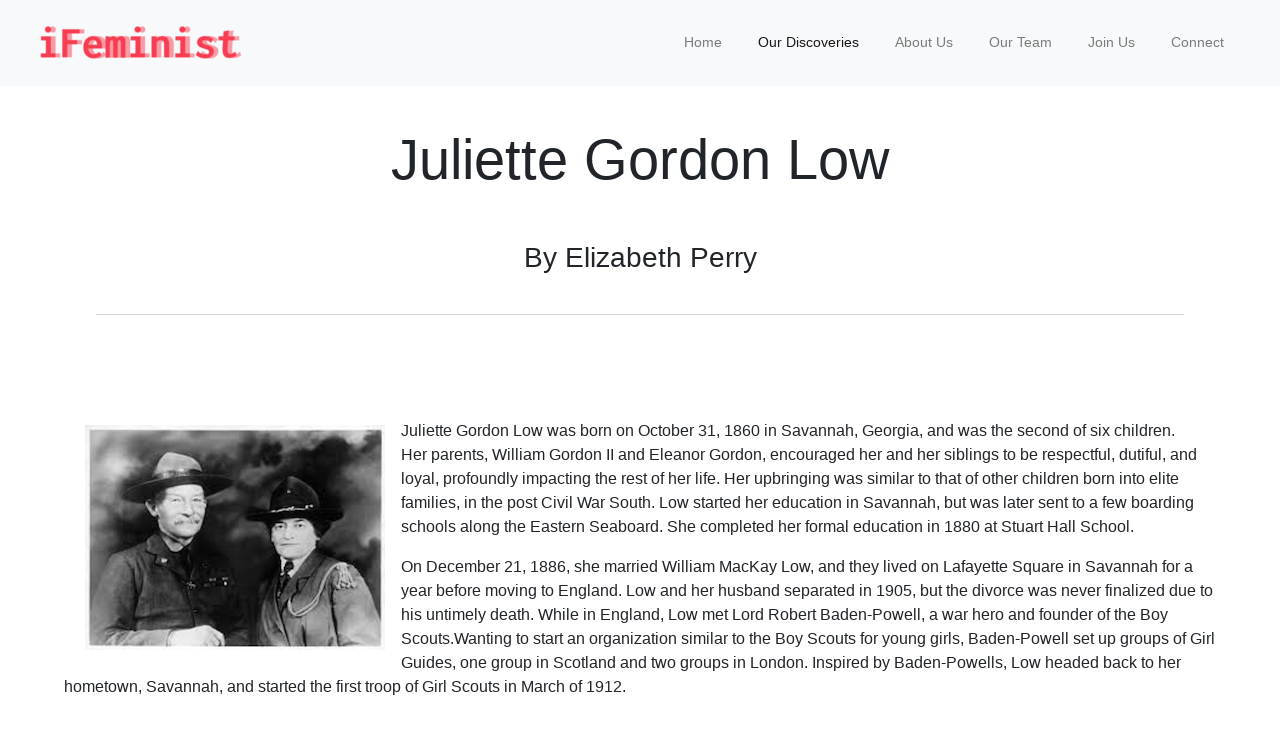

--- FILE ---
content_type: text/html; charset=utf-8
request_url: http://ifeminist.org/low.html
body_size: 3796
content:
<!DOCTYPE html>
<html lang="en" dir="ltr">
  <head>
    <meta charset="utf-8">
    <meta name="viewport" content="width=device-width, initial-scale=1">
    <title>iFeminist</title>
    <link rel="stylesheet" href="https://maxcdn.bootstrapcdn.com/bootstrap/4.0.0/css/bootstrap.min.css">
    <script src="https://ajax.googleapis.com/ajax/libs/jquery/3.3.1/jquery.min.js"></script>
    <script src="https://cdnjs.cloudflare.com/ajax/libs/popper.js/1.12.9/umd/popper.min.js"></script>
    <script src="https://maxcdn.bootstrapcdn.com/bootstrap/4.0.0/js/bootstrap.min.js"></script>
    <script src="https://use.fontawesome.com/releases/v5.0.8/js/all.js"></script>
    <link href="styles.css" rel="stylesheet">
    <!-- Global site tag (gtag.js) - Google Analytics -->
<script async src="https://www.googletagmanager.com/gtag/js?id=UA-162201601-1"></script>
<script>
  window.dataLayer = window.dataLayer || [];
  function gtag(){dataLayer.push(arguments);}
  gtag('js', new Date());

  gtag('config', 'UA-162201601-1');
</script>
  </head>
  <body>

    <!-- Navigation -->
    <nav class="navbar navbar-expand-md navbar-light bg-light sticky-top">
    <div class="container-fluid">
      <a class="navbar-brand" href="index.html"><img src= "img/Home/logo.png"></a>
      <button class="navbar-toggler" type="button" data-toggle="collapse" data-target="#navbarResponsive">
          <span class="navbar-toggler-icon"></span>
      </button>
      <div class="collapse navbar-collapse" id="navbarResponsive">
        <ul class="navbar-nav ml-auto">
          <li class="nav-item">
            <a class="nav-link" href="index.html">Home</a>
          </li>
          <li class="nav-item active">
            <a class="nav-link" href="discoveries.html">Our Discoveries</a>
          </li>
          <li class="nav-item">
            <a class="nav-link" href="index.html#About">About Us</a>
          </li>
          <li class="nav-item">
            <a class="nav-link" href="team.html">Our Team</a>
          </li>
          <li class="nav-item">
            <a class="nav-link" href="join.html">Join Us</a>
          </li>
          <li class="nav-item">
            <a class="nav-link" href="index.html#Connect">Connect</a>
          </li>
        </ul>
      </div>
    </div>
    </nav>

<!-- Title -->
<div class="col-12">
  <h1 class="display-4">Juliette Gordon Low</h1>
</div>
<h3 class="Author">By Elizabeth Perry</h3>
<hr class="header">

<!-- Paragraph -->
<div class="paragraph">
  <div class="col-lg-12">
    <img src="img/Low/low1.png" id="picture1"><p>Juliette Gordon Low was born on October 31, 1860 in Savannah, Georgia, and was the second of six children. Her parents, William Gordon II and Eleanor Gordon, encouraged her and her siblings to be respectful, dutiful, and loyal, profoundly  impacting the rest of her life. Her upbringing was similar to that of other children born into elite families, in the post Civil War South. Low started her education in Savannah, but was later sent to a few boarding schools along the Eastern Seaboard. She completed her formal education in 1880 at Stuart Hall School.</p>
  </div>
  <p>On December 21, 1886, she married William MacKay Low, and they lived on Lafayette Square in Savannah for a year before moving to England. Low and her husband separated in 1905, but the divorce was never finalized due to his untimely death. While in England, Low met Lord Robert Baden-Powell, a war hero and founder of the Boy Scouts.Wanting to start an organization similar to the Boy Scouts for young girls, Baden-Powell set up groups of Girl Guides, one group in Scotland and two groups in London. Inspired by Baden-Powells, Low headed back to her hometown, Savannah, and started the first troop of Girl Scouts in March of 1912.</p>
  <div class="col-lg-12">
    <img src="img/Low/low2.png" id="picture2"><p>The first Girl Scout troop consisted of a few of Low’s relatives and girls from old families in town. A ceremony was held to officially induct them into the Girl Guides on March 12, 1912. Each large troop was divided into smaller groups called ‘patrols,’ which were named after flowers and met on different days of the week. These meetings were held in Low’s carriage house. The girls learned a variety of skills like map reading, first aid, cooking, and knot tying. Low’s teams used the British Girl Guides’s system of awarding badges when someone reached a certain level in specific skills.</p>
  </div>
  <p>By 1913, the American Girl Guides split from the British Girl Guides, changing their name to the Girl Scouts; they also published the first girl scout handbook, <i>How Girls Can Help Their Country</i>. The new handbook was a modification of the British version written by Baden-Powell and his sister, titled <i>How Girls Can Help to Build Up the Empire</i>. The organization established its national headquarters in Washington D.C., but moved to New York City in 1916.</p>
  <p>Throughout World War I, Low traveled between America and Britain, promoting the Girl Scouts and Girl Guides, helping Belgian refugees, and raising money to support the British soldiers. Low also worked with the American Red Cross, and other U.S. organizations, to involve the Girl Scouts in the war effort; Girl Scouts rolled bandages, planted gardens, and canned and sold war bonds.</p>
  <div class="col-lg-12">
    <img src="img/Low/low3.png" id="picture1"><p>In 1918, when the war ended, Low continued working between England and America to strengthen the connection between the Girl Scouts and the Girl Guides. In 1919, the International Council of Girl Guides and Girl Scouts was founded. The council’s  goal was to globalize the work of the organizations. Low served as the American representative and in 1919, she was awarded the Silver Fish award by Olave Baden-Powell, the founder of the council. This award was the highest honor and Low was one of very few Americans to win this award. Throughout the 1920s, other countries created troops and joined the council, including South Africa, Australia, New Zealand, and China.</p>
  </div>
  <p>In 1920, Low stepped down from her position as President  of the Girl Scouts of America to focus on international promotion of the organization. In 1923, Low was diagnosed with breast cancer; even in sickness, she worked tirelessly to support the Girl Scouts. However, the many treatments she received were ineffective and Low eventually died in her home on Lafayette Square on January 17, 1927. The following day, a candlelit funeral was held in her honor, and hundreds of Girl Scouts attended. Per her request, Low was buried in her Girl Scout uniform, which read, “You are not only the first Girl Scout, you are the best Girl Scout of them all”.</p>
  <p>Low has received several awards even after her death for her outstanding achievements. She was inducted into the Georgia Women of Achievement in 1992 and, in 2005, she was named a nominee of the Extra Mile Point of Light Volunteer Pathway, which is awarded to people who celebrate the spirit of service in America. In 2012, President Obama awarded her a Presidential Medal of Freedom and her birthplace was designated as a National Historical Landmark. Low’s birthday, October 31, is celebrated as Girl Scout Founder’s Day. Since 1912, over 50 million girls have become members of the Girl Scouts and, currently, the organization has over 2.5 million members worldwide.</p>
  <br>

<!-- Reason -->
<h4 class="WC">Why Did I Choose to Research Juliette Gordon Low?</h4>
<p>Juliette Gordon Low, like myself, was born and raised in Savannah, Georgia. In school, we occasionally talk about notable people from Savannah, but, surprisingly, Low has never been mentioned. This denial always seemed strange to me, considering she founded the Girl Scouts, an internationally recognized organization. I chose to research Low so I could learn more about an influential woman from my hometown, and to hopefully bring more light to her truly incredible accomplishments.</p>
<br>

<!-- Works Cited -->
  <h4 class="WC">Works Cited</h4>
  <p class="WC1">About Juliette Gordon Low. <i>Juliette Gordon Low Birthplace.</i> Retrieved from <a href="https://www.juliettegordonlowbirthplace.org/en/learn/about-daisy.html" target="_blank">https://www.juliettegordonlowbirthplace.org/en/learn/about-daisy.html.</a></p>
  <p class="WC1">Juliette Gordon Low. <i>Girl Scouts</i>. Retrieved from <a href="https://www.girlscouts.org/en/discover/about-us/history/juliette-gordon-low.html" target="_blank">https://www.girlscouts.org/en/discover/about-us/history/juliette-gordon-low.html.</a></p>
  <p class="WC1">Sims, A. (2004). Juliette Gordon Low. <i>New Georgia Encyclopedia.</i> Retrieved from <a href="https://www.georgiaencyclopedia.org/articles/history-archaeology/juliette-gordon-low-1860-1927/" target="_blank">https://www.georgiaencyclopedia.org/articles/history-archaeology/juliette-gordon-low-1860-1927/.</a></p>
  <p class="WC1">Spring, K. A. (2017). <i>National Women’s History Museum.</i> Retrieved from <a href="https://www.womenshistory.org/education-resources/biographies/juliette-gordon-low" target="_blank">https://www.womenshistory.org/education-resources/biographies/juliette-gordon-low.</a></p>
  <p class="WC1"></p>
  <br><br>

<!-- Date -->
<p class= "date">This article was published on 11/30/2022</p>

</div>
</body>
</html>


--- FILE ---
content_type: text/css; charset=utf-8
request_url: http://ifeminist.org/styles.css
body_size: 1731
content:
html{
  scroll-behavior: smooth;
  scroll-padding-top: 7rem;
}
.toplogo {
    margin-top: 5px;
    margin-bottom: 10px;
}
.toplogo img {
    height : 10%;
    width : 30%;
}
.carousel-inner img {
  width: 100%;
  height: 100%;
}
.logo{
  width: 100px;
  height: 75px;
}
.navbar {
  padding: .8rem;
}
.navbar-nav li {
  padding-right: 20px;
}
.nav-link {
  font-size: 0.9em !important;
}
.two-column {
  border-top: 1px solid #d5d5d5;
  width: 75%;
  margin-top: 3rem;
  margin-bottom: 3rem;
}
.header{
  border-top: 1px solid #d5d5d5;
  width: 85%;
  margin-top: 2.5rem;
  margin-bottom: 2.5rem;
}
.caption{
  text-align: center;
}
h1{
  text-align: center;
}
.display-5{
  padding: 15px;
}
.display-4{
  padding: 40px;
}
.display-3{
  font-size: 55px;
}
.img-fluid{
  padding: 5%;
}
.teamPicture{
  width: 375px;
  height: 450px;
  object-fit: cover;
}
.alignPicture{
  align-self: center;
}
.Author{
  text-align: center;
}

#googleForm {
  margin-left: auto;
  margin-right: auto;
  text-align: center;
}
.intro{
  padding-left: 3%
}
.newArticles{
  text-align: center;
}
.paragraph{
  /* padding: 2.5%; */
  padding: 5%;
}
.WC{
  padding: 1%;
  text-align: center;
}
.WC1{
  padding-left: 30px ;
  text-indent: -22px;
}
.col-lg-6{
  padding-left: 11.5em;
  padding-right: 5em;
}
.col-lg-6-1{
  float: right;
}

#picture1{
  float: left;
  padding: 6px;
  margin-right: 10px
}
#picture2{
  float: right;
  padding: 6px;
  margin-left: 10px
}
/* picture1/picture2 classes for newer articles */
.picture1{
  float: left;
  padding: 6px;
  margin-right: 10px
}
.picture2{
  float: right;
  padding: 6px;
  margin-left: 10px
}
#join{
  align-items: center;
}
.social a{
  font-size: 2.5em;
  padding: 1.2rem;
}
.fa-facebook{
  color: #3b5998;
}
.fa-twitter{
  color: #00aced;
}
.fa-instagram{
  color: #517fa8;
}
.fa-youtube{
  color: #bb0000;
}
.fa-linkedin{
  color: #2867B2;
  color: #2867B2;
}
.fa-envelope{
  color: #bb0000;
}
.fa-facebook:hover,
.fa-twitter:hover,
.fa-google-plus-g:hover,
.fa-linkedin:hover,
.fa-envelope:hover,
.fa-instagram:hover,
.fa-youtube:hover {
  color: #d5d5d5;
}

#Connect{
  padding: 10px;
}

/* Ringgold */
figcaption{
  text-align: center;
}

.Ringgold2{
  align-self: center;
}

/* Join Us */
.bye{
  align-self: center;
}
/* Mail Chimp Box */
#mc_embed_signup{
  margin: auto;

}
#mc-embedded-subscribe-form{
  margin: auto;
  padding: 15px;
}

.email{
  padding: 10px;
  width: 245px;
}

input.button{
  height: 38px;
  background: #f73d51;
  border: 0;
  padding-left: 20px;
  padding-right: 20px;
  margin-top: 13px;
  color: #ffffff;
}

.wrapper{
  display: flex;
  justify-content: space-evenly;
}

#mailingListTitle{
  font-family: "Helvetica Neue";
  font-size: 30px;
}

.mailchimpForm{
  margin-left: 150px;
}

.date{
  text-align: center;
}


.bio-resize{
  width: 300px;
  height: 386px;
  object-fit: cover;
}

.team-dropdown {
  float:left;
  overflow:hidden;
}

.team-dropdown-content {
  display: none;
  position: absolute;
  background-color: #f8f9fa;
  /* min-width: 160px;
  box-shadow: 0px 8px 16px 0px rgba(0,0,0,0.2);
  z-index: 1; */
}

.team-dropdown-content a {
  display: block;
  color: rgba(0,0,0,.5);
  padding: 12px 16px;
  text-decoration: none;
  text-align: left;
}

.team-dropdown-content a:hover {
  color: #212529;
}

.team-dropdown:hover .team-dropdown-content {
  display: block;
}

.subheader{
  border-top: 1px solid #d5d5d5;
  width: 75%;
  margin-top: 1.0rem;
  margin-bottom: 1.0rem;
}

/* Subheader for team page sections */
.team-subheader{
  font-size:35px;
}

#subheader {
  font-size:35px;
}

a {
  color: #f73e52;
}

a:hover {
  color: #f73e52;
}

/* Uncomment below only when applications are closed */
/* #open-positions {
  filter: blur(8px);
} */

.search button {
  background-color: #f73d51;
  border-radius: 5px;
  border: none;
  font-size: 17px;
  cursor: pointer;
}

.search button:hover {
  background-color: #f1838e;
}

.Audio {
  display: flex;
  justify-content: center;
  align-items: center;
  margin-top: 25px;
}

button {
  background-color: #f73d51;
  padding-right: 15px;
  padding-left: 15px;
  padding-top: 5px;
  padding-bottom: 5px;
  border-radius: 5px;
  border: 2px solid black;
  font-size: 17px;
  cursor: pointer;
  text-decoration: black;
}

button:hover {
  background-color: #f1838e;
}

h2 button {
  position: relative;
  top: -5px;
}

h1 button {
  position: relative;
  font-size: 35px;
  margin-right: 30px;
}

.podcast {
  height: 225px;
  width: auto;
  border-radius: 8px;
  border: 2px solid black;
}

.section {
  flex: 1;
  padding: 20px;
  text-align: center;
  display: flexbox;
}

.section:last-child {
  border-right: none;
}

/*
Extra small (xs) devices (portrait phones, less than 576px)
No media query since this is the default in Bootstrap

Small (sm) devices (landscape phones, 576px and up)
@media (min-width: 576px) { ... }

Medium (md) devices (tablets, 768px and up)
@media (min-width: 768px) { ... }

Large (lg) devices (desktops, 992px and up)
@media (min-width: 992px) { ... }

Extra (xl) large devices (large desktops, 1200px and up)
@media (min-width: 1200px) { ... }
*/
